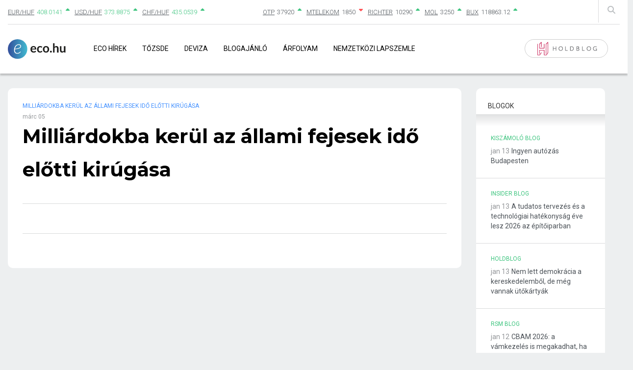

--- FILE ---
content_type: text/html; charset=UTF-8
request_url: https://eco.hu/2014/03/05/milliardokba-kerul-az-allami-fejesek-ido-elotti-kirugasa/
body_size: 13063
content:
<!doctype html>
<html lang="hu" >
<head>
	<meta charset="UTF-8" />
	<meta name="viewport" content="width=device-width, initial-scale=1" />
    <link href="/wp-content/themes/eco/assets/css/bootstrap-grid.min.css" rel="stylesheet" type="text/css" />
    <link href="/wp-content/themes/eco/assets/css/all.min.css" rel="stylesheet" type="text/css" />
    <link rel="shortcut icon" type="image/x-icon" href="/wp-content/themes/eco/assets/images/favicon.ico" />
    <script src="/wp-content/themes/eco/assets/js/jquery.js"></script>
    <script src="/wp-content/themes/eco/assets/js/bootstrap.min.js"></script>

    <meta property="og:site_name" content="Eco">
    <meta property="og:title" content="Eco.hu | Milliárdokba kerül az állami fejesek idő előtti kirúgása">
    <meta property="og:description" content="Járai Zsigmond, Simor András jegybankelnökök, Alföldi Róbert, a Nemzeti Színház igazgatója, ismert közszereplők. Mindhármójukat egy közelgő kormányváltás előtt nevezték ki állami posztokra, mandátumuk nagyobb része a következő kormányok elleni küzdelem jegyében telt el. Bár legszívesebben azonnal kirúgták volna őket, az új kormányok - ha fogak vicsorgatása közben is - megtűrték őket.
De mi van, ha a pártok, új kormányok nem bírják a feszültséget, s elszakad náluk a cérna, s törik-szakad, eltávolítanak határozott időre kinevezett állami vezetőket. Egy friss elvi bírósági döntés érzékelteti, hogy ez a hisztéria mennyibe kerül az adófizetőknek.
 
[...] Bővebben!">
    <meta property="og:image" content="https://eco.hu/wp-content/themes/eco/images/eco-hu-logo-200_200.png">
    <meta property="og:url" content="https://eco.hu/2014/03/05/milliardokba-kerul-az-allami-fejesek-ido-elotti-kirugasa/">
	<!-- Google tag (gtag.js) -->
<script async src="https://www.googletagmanager.com/gtag/js?id=G-W71X9GFXVG"></script>
<script>
  window.dataLayer = window.dataLayer || [];
  function gtag(){dataLayer.push(arguments);}
  gtag('js', new Date());

  gtag('config', 'G-W71X9GFXVG');
</script>

	<script type="text/javascript" data-cookieconsent="ignore">
	window.dataLayer = window.dataLayer || [];

	function gtag() {
		dataLayer.push(arguments);
	}

	gtag("consent", "default", {
		ad_personalization: "denied",
		ad_storage: "denied",
		ad_user_data: "denied",
		analytics_storage: "denied",
		functionality_storage: "denied",
		personalization_storage: "denied",
		security_storage: "granted",
		wait_for_update: 500,
	});
	gtag("set", "ads_data_redaction", true);
	</script>
<script type="text/javascript"
		id="Cookiebot"
		src="https://consent.cookiebot.com/uc.js"
		data-implementation="wp"
		data-cbid="48368204-604f-451c-8323-5eaa60db0b33"
						data-culture="HU"
				data-blockingmode="auto"
	></script>
<title>Milliárdokba kerül az állami fejesek idő előtti kirúgása &#8211; Eco</title>
<meta name='robots' content='max-image-preview:large' />
	<style>img:is([sizes="auto" i], [sizes^="auto," i]) { contain-intrinsic-size: 3000px 1500px }</style>
	<link rel='dns-prefetch' href='//cdn.jsdelivr.net' />
<link rel='dns-prefetch' href='//fonts.googleapis.com' />
<link rel='dns-prefetch' href='//cdnjs.cloudflare.com' />
<link rel='dns-prefetch' href='//www.googletagmanager.com' />
<link rel='dns-prefetch' href='//pagead2.googlesyndication.com' />
<link rel="alternate" type="application/rss+xml" title="Eco &raquo; hírcsatorna" href="https://eco.hu/feed/" />
		<!-- This site uses the Google Analytics by MonsterInsights plugin v9.6.0 - Using Analytics tracking - https://www.monsterinsights.com/ -->
		<!-- Note: MonsterInsights is not currently configured on this site. The site owner needs to authenticate with Google Analytics in the MonsterInsights settings panel. -->
					<!-- No tracking code set -->
				<!-- / Google Analytics by MonsterInsights -->
		<script>
window._wpemojiSettings = {"baseUrl":"https:\/\/s.w.org\/images\/core\/emoji\/16.0.1\/72x72\/","ext":".png","svgUrl":"https:\/\/s.w.org\/images\/core\/emoji\/16.0.1\/svg\/","svgExt":".svg","source":{"concatemoji":"https:\/\/eco.hu\/wp-includes\/js\/wp-emoji-release.min.js?ver=d84ee0afbb200478b3fdaba8e9d4dfec"}};
/*! This file is auto-generated */
!function(s,n){var o,i,e;function c(e){try{var t={supportTests:e,timestamp:(new Date).valueOf()};sessionStorage.setItem(o,JSON.stringify(t))}catch(e){}}function p(e,t,n){e.clearRect(0,0,e.canvas.width,e.canvas.height),e.fillText(t,0,0);var t=new Uint32Array(e.getImageData(0,0,e.canvas.width,e.canvas.height).data),a=(e.clearRect(0,0,e.canvas.width,e.canvas.height),e.fillText(n,0,0),new Uint32Array(e.getImageData(0,0,e.canvas.width,e.canvas.height).data));return t.every(function(e,t){return e===a[t]})}function u(e,t){e.clearRect(0,0,e.canvas.width,e.canvas.height),e.fillText(t,0,0);for(var n=e.getImageData(16,16,1,1),a=0;a<n.data.length;a++)if(0!==n.data[a])return!1;return!0}function f(e,t,n,a){switch(t){case"flag":return n(e,"\ud83c\udff3\ufe0f\u200d\u26a7\ufe0f","\ud83c\udff3\ufe0f\u200b\u26a7\ufe0f")?!1:!n(e,"\ud83c\udde8\ud83c\uddf6","\ud83c\udde8\u200b\ud83c\uddf6")&&!n(e,"\ud83c\udff4\udb40\udc67\udb40\udc62\udb40\udc65\udb40\udc6e\udb40\udc67\udb40\udc7f","\ud83c\udff4\u200b\udb40\udc67\u200b\udb40\udc62\u200b\udb40\udc65\u200b\udb40\udc6e\u200b\udb40\udc67\u200b\udb40\udc7f");case"emoji":return!a(e,"\ud83e\udedf")}return!1}function g(e,t,n,a){var r="undefined"!=typeof WorkerGlobalScope&&self instanceof WorkerGlobalScope?new OffscreenCanvas(300,150):s.createElement("canvas"),o=r.getContext("2d",{willReadFrequently:!0}),i=(o.textBaseline="top",o.font="600 32px Arial",{});return e.forEach(function(e){i[e]=t(o,e,n,a)}),i}function t(e){var t=s.createElement("script");t.src=e,t.defer=!0,s.head.appendChild(t)}"undefined"!=typeof Promise&&(o="wpEmojiSettingsSupports",i=["flag","emoji"],n.supports={everything:!0,everythingExceptFlag:!0},e=new Promise(function(e){s.addEventListener("DOMContentLoaded",e,{once:!0})}),new Promise(function(t){var n=function(){try{var e=JSON.parse(sessionStorage.getItem(o));if("object"==typeof e&&"number"==typeof e.timestamp&&(new Date).valueOf()<e.timestamp+604800&&"object"==typeof e.supportTests)return e.supportTests}catch(e){}return null}();if(!n){if("undefined"!=typeof Worker&&"undefined"!=typeof OffscreenCanvas&&"undefined"!=typeof URL&&URL.createObjectURL&&"undefined"!=typeof Blob)try{var e="postMessage("+g.toString()+"("+[JSON.stringify(i),f.toString(),p.toString(),u.toString()].join(",")+"));",a=new Blob([e],{type:"text/javascript"}),r=new Worker(URL.createObjectURL(a),{name:"wpTestEmojiSupports"});return void(r.onmessage=function(e){c(n=e.data),r.terminate(),t(n)})}catch(e){}c(n=g(i,f,p,u))}t(n)}).then(function(e){for(var t in e)n.supports[t]=e[t],n.supports.everything=n.supports.everything&&n.supports[t],"flag"!==t&&(n.supports.everythingExceptFlag=n.supports.everythingExceptFlag&&n.supports[t]);n.supports.everythingExceptFlag=n.supports.everythingExceptFlag&&!n.supports.flag,n.DOMReady=!1,n.readyCallback=function(){n.DOMReady=!0}}).then(function(){return e}).then(function(){var e;n.supports.everything||(n.readyCallback(),(e=n.source||{}).concatemoji?t(e.concatemoji):e.wpemoji&&e.twemoji&&(t(e.twemoji),t(e.wpemoji)))}))}((window,document),window._wpemojiSettings);
</script>
<style id='wp-emoji-styles-inline-css'>

	img.wp-smiley, img.emoji {
		display: inline !important;
		border: none !important;
		box-shadow: none !important;
		height: 1em !important;
		width: 1em !important;
		margin: 0 0.07em !important;
		vertical-align: -0.1em !important;
		background: none !important;
		padding: 0 !important;
	}
</style>
<link rel='stylesheet' id='wp-block-library-css' href='https://eco.hu/wp-includes/css/dist/block-library/style.min.css?ver=d84ee0afbb200478b3fdaba8e9d4dfec' media='all' />
<style id='wp-block-library-theme-inline-css'>
.wp-block-audio :where(figcaption){color:#555;font-size:13px;text-align:center}.is-dark-theme .wp-block-audio :where(figcaption){color:#ffffffa6}.wp-block-audio{margin:0 0 1em}.wp-block-code{border:1px solid #ccc;border-radius:4px;font-family:Menlo,Consolas,monaco,monospace;padding:.8em 1em}.wp-block-embed :where(figcaption){color:#555;font-size:13px;text-align:center}.is-dark-theme .wp-block-embed :where(figcaption){color:#ffffffa6}.wp-block-embed{margin:0 0 1em}.blocks-gallery-caption{color:#555;font-size:13px;text-align:center}.is-dark-theme .blocks-gallery-caption{color:#ffffffa6}:root :where(.wp-block-image figcaption){color:#555;font-size:13px;text-align:center}.is-dark-theme :root :where(.wp-block-image figcaption){color:#ffffffa6}.wp-block-image{margin:0 0 1em}.wp-block-pullquote{border-bottom:4px solid;border-top:4px solid;color:currentColor;margin-bottom:1.75em}.wp-block-pullquote cite,.wp-block-pullquote footer,.wp-block-pullquote__citation{color:currentColor;font-size:.8125em;font-style:normal;text-transform:uppercase}.wp-block-quote{border-left:.25em solid;margin:0 0 1.75em;padding-left:1em}.wp-block-quote cite,.wp-block-quote footer{color:currentColor;font-size:.8125em;font-style:normal;position:relative}.wp-block-quote:where(.has-text-align-right){border-left:none;border-right:.25em solid;padding-left:0;padding-right:1em}.wp-block-quote:where(.has-text-align-center){border:none;padding-left:0}.wp-block-quote.is-large,.wp-block-quote.is-style-large,.wp-block-quote:where(.is-style-plain){border:none}.wp-block-search .wp-block-search__label{font-weight:700}.wp-block-search__button{border:1px solid #ccc;padding:.375em .625em}:where(.wp-block-group.has-background){padding:1.25em 2.375em}.wp-block-separator.has-css-opacity{opacity:.4}.wp-block-separator{border:none;border-bottom:2px solid;margin-left:auto;margin-right:auto}.wp-block-separator.has-alpha-channel-opacity{opacity:1}.wp-block-separator:not(.is-style-wide):not(.is-style-dots){width:100px}.wp-block-separator.has-background:not(.is-style-dots){border-bottom:none;height:1px}.wp-block-separator.has-background:not(.is-style-wide):not(.is-style-dots){height:2px}.wp-block-table{margin:0 0 1em}.wp-block-table td,.wp-block-table th{word-break:normal}.wp-block-table :where(figcaption){color:#555;font-size:13px;text-align:center}.is-dark-theme .wp-block-table :where(figcaption){color:#ffffffa6}.wp-block-video :where(figcaption){color:#555;font-size:13px;text-align:center}.is-dark-theme .wp-block-video :where(figcaption){color:#ffffffa6}.wp-block-video{margin:0 0 1em}:root :where(.wp-block-template-part.has-background){margin-bottom:0;margin-top:0;padding:1.25em 2.375em}
</style>
<style id='classic-theme-styles-inline-css'>
/*! This file is auto-generated */
.wp-block-button__link{color:#fff;background-color:#32373c;border-radius:9999px;box-shadow:none;text-decoration:none;padding:calc(.667em + 2px) calc(1.333em + 2px);font-size:1.125em}.wp-block-file__button{background:#32373c;color:#fff;text-decoration:none}
</style>
<style id='global-styles-inline-css'>
:root{--wp--preset--aspect-ratio--square: 1;--wp--preset--aspect-ratio--4-3: 4/3;--wp--preset--aspect-ratio--3-4: 3/4;--wp--preset--aspect-ratio--3-2: 3/2;--wp--preset--aspect-ratio--2-3: 2/3;--wp--preset--aspect-ratio--16-9: 16/9;--wp--preset--aspect-ratio--9-16: 9/16;--wp--preset--color--black: #000000;--wp--preset--color--cyan-bluish-gray: #abb8c3;--wp--preset--color--white: #FFFFFF;--wp--preset--color--pale-pink: #f78da7;--wp--preset--color--vivid-red: #cf2e2e;--wp--preset--color--luminous-vivid-orange: #ff6900;--wp--preset--color--luminous-vivid-amber: #fcb900;--wp--preset--color--light-green-cyan: #7bdcb5;--wp--preset--color--vivid-green-cyan: #00d084;--wp--preset--color--pale-cyan-blue: #8ed1fc;--wp--preset--color--vivid-cyan-blue: #0693e3;--wp--preset--color--vivid-purple: #9b51e0;--wp--preset--color--dark-gray: #28303D;--wp--preset--color--gray: #39414D;--wp--preset--color--green: #D1E4DD;--wp--preset--color--blue: #D1DFE4;--wp--preset--color--purple: #D1D1E4;--wp--preset--color--red: #E4D1D1;--wp--preset--color--orange: #E4DAD1;--wp--preset--color--yellow: #EEEADD;--wp--preset--gradient--vivid-cyan-blue-to-vivid-purple: linear-gradient(135deg,rgba(6,147,227,1) 0%,rgb(155,81,224) 100%);--wp--preset--gradient--light-green-cyan-to-vivid-green-cyan: linear-gradient(135deg,rgb(122,220,180) 0%,rgb(0,208,130) 100%);--wp--preset--gradient--luminous-vivid-amber-to-luminous-vivid-orange: linear-gradient(135deg,rgba(252,185,0,1) 0%,rgba(255,105,0,1) 100%);--wp--preset--gradient--luminous-vivid-orange-to-vivid-red: linear-gradient(135deg,rgba(255,105,0,1) 0%,rgb(207,46,46) 100%);--wp--preset--gradient--very-light-gray-to-cyan-bluish-gray: linear-gradient(135deg,rgb(238,238,238) 0%,rgb(169,184,195) 100%);--wp--preset--gradient--cool-to-warm-spectrum: linear-gradient(135deg,rgb(74,234,220) 0%,rgb(151,120,209) 20%,rgb(207,42,186) 40%,rgb(238,44,130) 60%,rgb(251,105,98) 80%,rgb(254,248,76) 100%);--wp--preset--gradient--blush-light-purple: linear-gradient(135deg,rgb(255,206,236) 0%,rgb(152,150,240) 100%);--wp--preset--gradient--blush-bordeaux: linear-gradient(135deg,rgb(254,205,165) 0%,rgb(254,45,45) 50%,rgb(107,0,62) 100%);--wp--preset--gradient--luminous-dusk: linear-gradient(135deg,rgb(255,203,112) 0%,rgb(199,81,192) 50%,rgb(65,88,208) 100%);--wp--preset--gradient--pale-ocean: linear-gradient(135deg,rgb(255,245,203) 0%,rgb(182,227,212) 50%,rgb(51,167,181) 100%);--wp--preset--gradient--electric-grass: linear-gradient(135deg,rgb(202,248,128) 0%,rgb(113,206,126) 100%);--wp--preset--gradient--midnight: linear-gradient(135deg,rgb(2,3,129) 0%,rgb(40,116,252) 100%);--wp--preset--gradient--purple-to-yellow: linear-gradient(160deg, #D1D1E4 0%, #EEEADD 100%);--wp--preset--gradient--yellow-to-purple: linear-gradient(160deg, #EEEADD 0%, #D1D1E4 100%);--wp--preset--gradient--green-to-yellow: linear-gradient(160deg, #D1E4DD 0%, #EEEADD 100%);--wp--preset--gradient--yellow-to-green: linear-gradient(160deg, #EEEADD 0%, #D1E4DD 100%);--wp--preset--gradient--red-to-yellow: linear-gradient(160deg, #E4D1D1 0%, #EEEADD 100%);--wp--preset--gradient--yellow-to-red: linear-gradient(160deg, #EEEADD 0%, #E4D1D1 100%);--wp--preset--gradient--purple-to-red: linear-gradient(160deg, #D1D1E4 0%, #E4D1D1 100%);--wp--preset--gradient--red-to-purple: linear-gradient(160deg, #E4D1D1 0%, #D1D1E4 100%);--wp--preset--font-size--small: 18px;--wp--preset--font-size--medium: 20px;--wp--preset--font-size--large: 24px;--wp--preset--font-size--x-large: 42px;--wp--preset--font-size--extra-small: 16px;--wp--preset--font-size--normal: 20px;--wp--preset--font-size--extra-large: 40px;--wp--preset--font-size--huge: 96px;--wp--preset--font-size--gigantic: 144px;--wp--preset--spacing--20: 0.44rem;--wp--preset--spacing--30: 0.67rem;--wp--preset--spacing--40: 1rem;--wp--preset--spacing--50: 1.5rem;--wp--preset--spacing--60: 2.25rem;--wp--preset--spacing--70: 3.38rem;--wp--preset--spacing--80: 5.06rem;--wp--preset--shadow--natural: 6px 6px 9px rgba(0, 0, 0, 0.2);--wp--preset--shadow--deep: 12px 12px 50px rgba(0, 0, 0, 0.4);--wp--preset--shadow--sharp: 6px 6px 0px rgba(0, 0, 0, 0.2);--wp--preset--shadow--outlined: 6px 6px 0px -3px rgba(255, 255, 255, 1), 6px 6px rgba(0, 0, 0, 1);--wp--preset--shadow--crisp: 6px 6px 0px rgba(0, 0, 0, 1);}:where(.is-layout-flex){gap: 0.5em;}:where(.is-layout-grid){gap: 0.5em;}body .is-layout-flex{display: flex;}.is-layout-flex{flex-wrap: wrap;align-items: center;}.is-layout-flex > :is(*, div){margin: 0;}body .is-layout-grid{display: grid;}.is-layout-grid > :is(*, div){margin: 0;}:where(.wp-block-columns.is-layout-flex){gap: 2em;}:where(.wp-block-columns.is-layout-grid){gap: 2em;}:where(.wp-block-post-template.is-layout-flex){gap: 1.25em;}:where(.wp-block-post-template.is-layout-grid){gap: 1.25em;}.has-black-color{color: var(--wp--preset--color--black) !important;}.has-cyan-bluish-gray-color{color: var(--wp--preset--color--cyan-bluish-gray) !important;}.has-white-color{color: var(--wp--preset--color--white) !important;}.has-pale-pink-color{color: var(--wp--preset--color--pale-pink) !important;}.has-vivid-red-color{color: var(--wp--preset--color--vivid-red) !important;}.has-luminous-vivid-orange-color{color: var(--wp--preset--color--luminous-vivid-orange) !important;}.has-luminous-vivid-amber-color{color: var(--wp--preset--color--luminous-vivid-amber) !important;}.has-light-green-cyan-color{color: var(--wp--preset--color--light-green-cyan) !important;}.has-vivid-green-cyan-color{color: var(--wp--preset--color--vivid-green-cyan) !important;}.has-pale-cyan-blue-color{color: var(--wp--preset--color--pale-cyan-blue) !important;}.has-vivid-cyan-blue-color{color: var(--wp--preset--color--vivid-cyan-blue) !important;}.has-vivid-purple-color{color: var(--wp--preset--color--vivid-purple) !important;}.has-black-background-color{background-color: var(--wp--preset--color--black) !important;}.has-cyan-bluish-gray-background-color{background-color: var(--wp--preset--color--cyan-bluish-gray) !important;}.has-white-background-color{background-color: var(--wp--preset--color--white) !important;}.has-pale-pink-background-color{background-color: var(--wp--preset--color--pale-pink) !important;}.has-vivid-red-background-color{background-color: var(--wp--preset--color--vivid-red) !important;}.has-luminous-vivid-orange-background-color{background-color: var(--wp--preset--color--luminous-vivid-orange) !important;}.has-luminous-vivid-amber-background-color{background-color: var(--wp--preset--color--luminous-vivid-amber) !important;}.has-light-green-cyan-background-color{background-color: var(--wp--preset--color--light-green-cyan) !important;}.has-vivid-green-cyan-background-color{background-color: var(--wp--preset--color--vivid-green-cyan) !important;}.has-pale-cyan-blue-background-color{background-color: var(--wp--preset--color--pale-cyan-blue) !important;}.has-vivid-cyan-blue-background-color{background-color: var(--wp--preset--color--vivid-cyan-blue) !important;}.has-vivid-purple-background-color{background-color: var(--wp--preset--color--vivid-purple) !important;}.has-black-border-color{border-color: var(--wp--preset--color--black) !important;}.has-cyan-bluish-gray-border-color{border-color: var(--wp--preset--color--cyan-bluish-gray) !important;}.has-white-border-color{border-color: var(--wp--preset--color--white) !important;}.has-pale-pink-border-color{border-color: var(--wp--preset--color--pale-pink) !important;}.has-vivid-red-border-color{border-color: var(--wp--preset--color--vivid-red) !important;}.has-luminous-vivid-orange-border-color{border-color: var(--wp--preset--color--luminous-vivid-orange) !important;}.has-luminous-vivid-amber-border-color{border-color: var(--wp--preset--color--luminous-vivid-amber) !important;}.has-light-green-cyan-border-color{border-color: var(--wp--preset--color--light-green-cyan) !important;}.has-vivid-green-cyan-border-color{border-color: var(--wp--preset--color--vivid-green-cyan) !important;}.has-pale-cyan-blue-border-color{border-color: var(--wp--preset--color--pale-cyan-blue) !important;}.has-vivid-cyan-blue-border-color{border-color: var(--wp--preset--color--vivid-cyan-blue) !important;}.has-vivid-purple-border-color{border-color: var(--wp--preset--color--vivid-purple) !important;}.has-vivid-cyan-blue-to-vivid-purple-gradient-background{background: var(--wp--preset--gradient--vivid-cyan-blue-to-vivid-purple) !important;}.has-light-green-cyan-to-vivid-green-cyan-gradient-background{background: var(--wp--preset--gradient--light-green-cyan-to-vivid-green-cyan) !important;}.has-luminous-vivid-amber-to-luminous-vivid-orange-gradient-background{background: var(--wp--preset--gradient--luminous-vivid-amber-to-luminous-vivid-orange) !important;}.has-luminous-vivid-orange-to-vivid-red-gradient-background{background: var(--wp--preset--gradient--luminous-vivid-orange-to-vivid-red) !important;}.has-very-light-gray-to-cyan-bluish-gray-gradient-background{background: var(--wp--preset--gradient--very-light-gray-to-cyan-bluish-gray) !important;}.has-cool-to-warm-spectrum-gradient-background{background: var(--wp--preset--gradient--cool-to-warm-spectrum) !important;}.has-blush-light-purple-gradient-background{background: var(--wp--preset--gradient--blush-light-purple) !important;}.has-blush-bordeaux-gradient-background{background: var(--wp--preset--gradient--blush-bordeaux) !important;}.has-luminous-dusk-gradient-background{background: var(--wp--preset--gradient--luminous-dusk) !important;}.has-pale-ocean-gradient-background{background: var(--wp--preset--gradient--pale-ocean) !important;}.has-electric-grass-gradient-background{background: var(--wp--preset--gradient--electric-grass) !important;}.has-midnight-gradient-background{background: var(--wp--preset--gradient--midnight) !important;}.has-small-font-size{font-size: var(--wp--preset--font-size--small) !important;}.has-medium-font-size{font-size: var(--wp--preset--font-size--medium) !important;}.has-large-font-size{font-size: var(--wp--preset--font-size--large) !important;}.has-x-large-font-size{font-size: var(--wp--preset--font-size--x-large) !important;}
:where(.wp-block-post-template.is-layout-flex){gap: 1.25em;}:where(.wp-block-post-template.is-layout-grid){gap: 1.25em;}
:where(.wp-block-columns.is-layout-flex){gap: 2em;}:where(.wp-block-columns.is-layout-grid){gap: 2em;}
:root :where(.wp-block-pullquote){font-size: 1.5em;line-height: 1.6;}
</style>
<link rel='stylesheet' id='custom-google-fonts-css' href='//fonts.googleapis.com/css2?family=Work+Sans%3Aital%2Cwght%400%2C100%3B0%2C200%3B0%2C300%3B0%2C400%3B0%2C500%3B0%2C600%3B0%2C700%3B0%2C800%3B1%2C100%3B1%2C200%3B1%2C300%3B1%2C400%3B1%2C500%3B1%2C600%3B1%2C700&#038;display=swap&#038;ver=d84ee0afbb200478b3fdaba8e9d4dfec' media='all' />
<link rel='stylesheet' id='font-awesome-css' href='//cdnjs.cloudflare.com/ajax/libs/font-awesome/6.4.0/css/all.min.css?ver=d84ee0afbb200478b3fdaba8e9d4dfec' media='all' />
<link rel='stylesheet' id='bootstrap-css' href='//cdn.jsdelivr.net/npm/bootstrap@5.2.3/dist/css/bootstrap.min.css?ver=d84ee0afbb200478b3fdaba8e9d4dfec' media='all' />
<link rel='stylesheet' id='university_main_styles-css' href='https://eco.hu/wp-content/themes/eco/build/style-index.css?ver=d84ee0afbb200478b3fdaba8e9d4dfec' media='all' />
<link rel='stylesheet' id='university_extra_styles-css' href='https://eco.hu/wp-content/themes/eco/build/index.css?ver=d84ee0afbb200478b3fdaba8e9d4dfec' media='all' />
<link rel='stylesheet' id='twenty-twenty-one-style-css' href='https://eco.hu/wp-content/themes/eco/style.css?ver=d84ee0afbb200478b3fdaba8e9d4dfec' media='all' />
<link rel='stylesheet' id='twenty-twenty-one-print-style-css' href='https://eco.hu/wp-content/themes/eco/assets/css/print.css?ver=d84ee0afbb200478b3fdaba8e9d4dfec' media='print' />
<script src="https://eco.hu/wp-includes/js/jquery/jquery.min.js?ver=3.7.1" id="jquery-core-js"></script>
<script src="https://eco.hu/wp-includes/js/jquery/jquery-migrate.min.js?ver=3.4.1" id="jquery-migrate-js"></script>
<link rel="https://api.w.org/" href="https://eco.hu/wp-json/" /><link rel="alternate" title="JSON" type="application/json" href="https://eco.hu/wp-json/wp/v2/posts/104575" /><link rel="EditURI" type="application/rsd+xml" title="RSD" href="https://eco.hu/xmlrpc.php?rsd" />

<link rel="canonical" href="https://eco.hu/2014/03/05/milliardokba-kerul-az-allami-fejesek-ido-elotti-kirugasa/" />
<link rel='shortlink' href='https://eco.hu/?p=104575' />
<link rel="alternate" title="oEmbed (JSON)" type="application/json+oembed" href="https://eco.hu/wp-json/oembed/1.0/embed?url=https%3A%2F%2Feco.hu%2F2014%2F03%2F05%2Fmilliardokba-kerul-az-allami-fejesek-ido-elotti-kirugasa%2F" />
<link rel="alternate" title="oEmbed (XML)" type="text/xml+oembed" href="https://eco.hu/wp-json/oembed/1.0/embed?url=https%3A%2F%2Feco.hu%2F2014%2F03%2F05%2Fmilliardokba-kerul-az-allami-fejesek-ido-elotti-kirugasa%2F&#038;format=xml" />
<meta name="generator" content="Site Kit by Google 1.155.0" />
<!-- Google AdSense meta tags added by Site Kit -->
<meta name="google-adsense-platform-account" content="ca-host-pub-2644536267352236">
<meta name="google-adsense-platform-domain" content="sitekit.withgoogle.com">
<!-- End Google AdSense meta tags added by Site Kit -->

<!-- Google AdSense snippet added by Site Kit -->
<script async src="https://pagead2.googlesyndication.com/pagead/js/adsbygoogle.js?client=ca-pub-9332249030018323&amp;host=ca-host-pub-2644536267352236" crossorigin="anonymous"></script>

<!-- End Google AdSense snippet added by Site Kit -->
<link rel="icon" href="https://eco.hu/wp-content/uploads/2021/03/cropped-eco_favico-32x32.png" sizes="32x32" />
<link rel="icon" href="https://eco.hu/wp-content/uploads/2021/03/cropped-eco_favico-192x192.png" sizes="192x192" />
<link rel="apple-touch-icon" href="https://eco.hu/wp-content/uploads/2021/03/cropped-eco_favico-180x180.png" />
<meta name="msapplication-TileImage" content="https://eco.hu/wp-content/uploads/2021/03/cropped-eco_favico-270x270.png" />
		<style id="wp-custom-css">
			.eco-hirlevel {display:none;}		</style>
		</head>

<body class="wp-singular post-template-default single single-post postid-104575 single-format-standard wp-embed-responsive wp-theme-eco is-light-theme no-js singular has-main-navigation">
<!-- (C)2000-2021 Gemius SA - gemiusPrism  / Wezel zbiorczy eco.local1/Strona glowna serwisu -->
<script type="text/javascript">
<!--//--><![CDATA[//><!--
var pp_gemius_identifier = 'bDrlRpSe0VsWhiNdG7ACKqPMXfXG50dowpGtjqSOBbj.t7';
// lines below shouldn't be edited
function gemius_pending(i) { window[i] = window[i] || function() {var x = window[i+'_pdata'] = window[i+'_pdata'] || []; x[x.length]=arguments;};};gemius_pending('gemius_hit'); gemius_pending('gemius_event'); gemius_pending('pp_gemius_hit'); gemius_pending('pp_gemius_event');(function(d,t) {try {var gt=d.createElement(t),s=d.getElementsByTagName(t)[0],l='http'+((location.protocol=='https:')?'s':''); gt.setAttribute('async','async');gt.setAttribute('defer','defer'); gt.src=l+'://gahu.hit.gemius.pl/xgemius.js'; s.parentNode.insertBefore(gt,s);} catch (e) {}})(document,'script');
//--><!]]>
</script><div id="page" class="site">
	
<header id="masthead" class="site-header has-title-and-tagline has-menu" role="banner">
    <div class="container">
        <div class="row">
            <div class="col-12">
                
<div class="site-header-exchanges">
    <div class="row">
        <div class="site-header__search-input">
            <form method="GET" action="kereses">
                <input type="text" name="st" placeholder="Keresés"  />
            </form>
            <div class="site-header__search-input--remove" onclick="toggleSearchInput()"><i class="fa fa-times"></i></div>
        </div>
        <div class="col-12 col-md-5 site-header__exchanges">
            <ul>
                                <li class="positive">
                    <div><a href="/deviza-arfolyam/reszletek/?c=EUR/HUF">EUR/HUF</a></div>
                    <span class="exchange">408.0141</span>
                    <i class="fas fa-caret-up"></i>
                </li>
                                <li class="positive">
                    <div><a href="/deviza-arfolyam/reszletek/?c=USD/HUF">USD/HUF</a></div>
                    <span class="exchange">373.8875</span>
                    <i class="fas fa-caret-up"></i>
                </li>
                                <li class="positive">
                    <div><a href="/deviza-arfolyam/reszletek/?c=CHF/HUF">CHF/HUF</a></div>
                    <span class="exchange">435.0539</span>
                    <i class="fas fa-caret-up"></i>
                </li>
                            </ul>
        </div>
        <div class="col-6 site-header__exchanges">
            <ul>
                                    <li class="positive">
                        <div><a href="/tozsde/reszletek/?c=OTP">OTP</a></div>
                        <span>37920</span>
                        <i class="fas fa-caret-up"></i>
                    </li>
                                    <li class="negative">
                        <div><a href="/tozsde/reszletek/?c=MTELEKOM">MTELEKOM</a></div>
                        <span>1850</span>
                        <i class="fas fa-caret-down"></i>
                    </li>
                                    <li class="positive">
                        <div><a href="/tozsde/reszletek/?c=RICHTER">RICHTER</a></div>
                        <span>10290</span>
                        <i class="fas fa-caret-up"></i>
                    </li>
                                    <li class="positive">
                        <div><a href="/tozsde/reszletek/?c=MOL">MOL</a></div>
                        <span>3250</span>
                        <i class="fas fa-caret-up"></i>
                    </li>
                                    <li class="positive">
                        <div><a href="/tozsde/reszletek/?c=BUX">BUX</a></div>
                        <span>118863.12</span>
                        <i class="fas fa-caret-up"></i>
                    </li>
                            </ul>
        </div>
        <div class="col-1 site-header__search">
            <i class="fas fa-search" onclick="toggleSearchInput()"></i>
        </div>
    </div>
</div>

<script>
    function toggleSearchInput() {
        $(".site-header__search-input").toggleClass('site-header__search-input--active');
    }
</script>                
<div class="site-navigation">
    <div class="row">
        <div class="col-10 col-md-11 d-flex aligncenter">
            <a href="/" class="site-logo"></a>
            <div class="site-navigation-menu">
                <div class="site-navigation-close" onclick="toggleNavigation()"><i class="fas fa-times"></i></div>
                <div class="primary-menu-container"><ul id="primary-menu-list" class="menu-wrapper"><li id="menu-item-4210" class="menu-item menu-item-type-post_type menu-item-object-page menu-item-4210"><a href="https://eco.hu/friss-gazdasagi-hirek/">Eco Hírek</a></li>
<li id="menu-item-600" class="menu-item menu-item-type-post_type menu-item-object-page menu-item-600"><a href="https://eco.hu/tozsde/">Tőzsde</a></li>
<li id="menu-item-593" class="menu-item menu-item-type-post_type menu-item-object-page menu-item-593"><a href="https://eco.hu/deviza-arfolyam/">Deviza</a></li>
<li id="menu-item-37430" class="user-nav menu-item menu-item-type-post_type menu-item-object-page menu-item-37430"><a href="https://eco.hu/gazdasagi-blog/">Blogajánló</a></li>
<li id="menu-item-1292751" class="menu-item menu-item-type-post_type menu-item-object-page menu-item-1292751"><a href="https://eco.hu/arfolyamfigyelo/">Árfolyam</a></li>
<li id="menu-item-1317792" class="menu-item menu-item-type-post_type menu-item-object-page menu-item-1317792"><a href="https://eco.hu/nemzetkozi-lapszemle/">Nemzetközi lapszemle</a></li>
</ul></div>                <div class="site-navigation-search">
                    <form method="get" action="kereses">
                        <input type="text" name="st" placeholder="Keresés">
                    </form>
                </div>
                <div class="site-navigation-alapblog site-navigation-alapblog--mobile">
                    <a href="https://alapblog.hu" target="_blank">
                        <img src="https://eco.hu/wp-content/uploads/2021/10/holdblog_gomb-05.png" />
                    </a>
                </div>
            </div>
        </div>
        <div class="col-2 col-md-1">
            <div class="site-navigation-alapblog">
                <a href="https://alapblog.hu" target="_blank">
                    <img src="https://eco.hu/wp-content/uploads/2021/10/holdblog_gomb-05.png" />
                </a>
            </div>
            <button type="button" class="button button-navigation" onclick="toggleNavigation()"><i class="fas fa-bars"></i></button>
        </div>
    </div>
</div>

<script>
    function toggleNavigation() {
        const element = $(".site-navigation-menu");
        if(element.hasClass('site-navigation-menu--open')) {
            element.removeClass("site-navigation-menu--open");
        } else {
            element.addClass("site-navigation-menu--open");
        }

    }
</script>            </div>
        </div>
    </div>
</header><!-- #masthead -->

	<div id="content" class="site-content">
		<div id="primary" class="content-area">
			<main id="main" class="site-main" role="main">

<div class="eco-fooldal__main eco-hirek__main">
    <div class="container">
        <div class="row">
            <div class="col-12">
                <div class="site">
                    <div class="site-mainside">
                        
<div class="site-content">
    <div class="site-content__article">
        <article id="post-104575">

            <header class="entry-header alignwide">
                
                <div class="entry-header__hirforras">Milliárdokba kerül az állami fejesek idő előtti kirúgása</div>
                <div class="entry-header__date">márc 05</div>

                <h1 class="entry-title">Milliárdokba kerül az állami fejesek idő előtti kirúgása</h1>
            </header>

            <div class="entry-excerpt">
    </div>


            <div class="entry-content">
                            </div>
            <div class="entry-social">
                <!-- Your share button code -->
                <div class="fb-share-button" data-href="https://eco.hu/2014/03/05/milliardokba-kerul-az-allami-fejesek-ido-elotti-kirugasa/" data-size="large"
                    data-layout="button_count">
                </div>
            </div>

        </article>
    </div>
</div>                    </div>
                    <div class="site-rightside site-aside">
                        <div class="widget-blogajanlo">
    <div class="widget-blogajanlo__header">Blogok</div>
    <div class="widget-blogajanlo__content">
                <div class="widget-blogajanlo-block">
            <div class="blogajanlo__header">Kiszámoló blog</div>
            <div class="blogajanlo__content">
                <div class="blogajanlo__content--time">jan 13</div>
                <span>
                    <a href="https://eco.hu/2026/01/13/ingyen-autozas-budapesten/"
                        target="_blank">Ingyen autózás Budapesten</a>
                </span>
            </div>
        </div>
                <div class="widget-blogajanlo-block">
            <div class="blogajanlo__header">Insider blog</div>
            <div class="blogajanlo__content">
                <div class="blogajanlo__content--time">jan 13</div>
                <span>
                    <a href="https://eco.hu/2026/01/13/a-tudatos-tervezes-es-a-technologiai-hatekonysag-eve-lesz-2026-az-epitoiparban/"
                        target="_blank">A tudatos tervezés és a technológiai hatékonyság éve lesz 2026 az építőiparban</a>
                </span>
            </div>
        </div>
                <div class="widget-blogajanlo-block">
            <div class="blogajanlo__header">HoldBlog</div>
            <div class="blogajanlo__content">
                <div class="blogajanlo__content--time">jan 13</div>
                <span>
                    <a href="https://eco.hu/2026/01/13/nem-lett-demokracia-a-kereskedelembol-de-meg-vannak-utokartyak/"
                        target="_blank">Nem lett demokrácia a kereskedelemből, de még vannak ütőkártyák</a>
                </span>
            </div>
        </div>
                <div class="widget-blogajanlo-block">
            <div class="blogajanlo__header">RSM Blog</div>
            <div class="blogajanlo__content">
                <div class="blogajanlo__content--time">jan 12</div>
                <span>
                    <a href="https://eco.hu/2026/01/12/cbam-2026-a-vamkezeles-is-megakadhat-ha-nincs-rendben-a-cbam-statusz/"
                        target="_blank">CBAM 2026: a vámkezelés is megakadhat, ha nincs rendben a CBAM-státusz</a>
                </span>
            </div>
        </div>
                <div class="widget-blogajanlo-block">
            <div class="blogajanlo__header">HoldBlog</div>
            <div class="blogajanlo__content">
                <div class="blogajanlo__content--time">jan 12</div>
                <span>
                    <a href="https://eco.hu/2026/01/12/zsiday-viktor-zold-alom-magyarorszagnak/"
                        target="_blank">Zsiday Viktor: Zöld álom Magyarországnak</a>
                </span>
            </div>
        </div>
            </div>
    <div class="widget-blogajanlo__footer">
        <a href="/gazdasagi-blog" class="button"><i class="fas fa-plus"></i> Mégtöbb blog bejegyzés</a>
    </div>
</div>                    </div>
                </div>
            </div>
        </div>
    </div>
    <div class="eco-hirlevel">
    <div class="container">
        <div class="row">
            <div class="col-12 col-md-6">
                <h2>Iratkozzon fel hírlevelünkre!</h2>
                <div>A legfrissebb gazdasági hírek, minden nap.</div>
            </div>
            <div class="col-12 col-md-6">
                <div class="eco-hirlevel__right">
                    <form method="post" action="/sikeres-regisztracio/">
                        <input class="eco-hirlevel-input" name="email" placeholder="Email cím" />
                        <button type="submit" name="hirlevel-egyszeru" class="button button-primary">Feliratkozás <i
                                class="fas fa-long-arrow-alt-right"></i></button>
                    </form>
                </div>
            </div>
        </div>
    </div>
</div>
</div></main><!-- #main -->
</div><!-- #primary -->
</div><!-- #content -->

<footer class="site-footer" role="contentinfo">
    <div class="container">
        <div class="row row__top">
            <div class="col-12 col-md-10">
                            </div>
            <div class="col-12 col-md-2">
                <div class="site-footer__sociallinks">Közösségi linkek</div>
            </div>
        </div>
        <div class="row  row__bottom">
            <div class="col-12 col-md-10">
                                <nav aria-label="Secondary menu" class="footer-navigation">
                    <ul class="footer-navigation-wrapper">
                        <li id="menu-item-1292775" class="menu-item menu-item-type-post_type menu-item-object-page menu-item-1292775"><a href="https://eco.hu/impresszum/"><span>Impresszum</a></li>
<li id="menu-item-1292773" class="menu-item menu-item-type-post_type menu-item-object-page menu-item-1292773"><a href="https://eco.hu/adatvedelem/"><span>Adatvédelem</a></li>
<li id="menu-item-1292772" class="menu-item menu-item-type-post_type menu-item-object-page menu-item-1292772"><a href="https://eco.hu/felhasznalasi-feltetelek/"><span>Felhasználási feltételek</a></li>
                    </ul><!-- .footer-navigation-wrapper -->
                </nav><!-- .footer-navigation -->
                            </div>
            <div class="col-12 col-md-2">
                <div class="site-footer__socialicons">
                    <a href="https://www.facebook.com/ecohu" target="_blank"><i class="fab fa-facebook-f"></i></a>
                    <a href="https://www.linkedin.com/company/eco-hu" target="_blank"><i
                            class="fab fa-linkedin-in"></i></a>
                </div>
            </div>
        </div>
        <div class="row row__footer">
            <div class="col-12 col-md-6">
                2026 &copy; ECO.HU
            </div>
            <div class="col-12 col-md-6 d-flex justify-content-end">
                <div class="site-footer__oldal-tetejere" onclick="oldalTetejere()">
                    <i class="fa fa-angle-up"></i>
                    <div>Oldal tetejére</div>
                </div>
            </div>
        </div>

    </div>
    </div>
</footer><!-- #colophon -->

</div><!-- #page -->

<script type="speculationrules">
{"prefetch":[{"source":"document","where":{"and":[{"href_matches":"\/*"},{"not":{"href_matches":["\/wp-*.php","\/wp-admin\/*","\/wp-content\/uploads\/*","\/wp-content\/*","\/wp-content\/plugins\/*","\/wp-content\/themes\/eco\/*","\/*\\?(.+)"]}},{"not":{"selector_matches":"a[rel~=\"nofollow\"]"}},{"not":{"selector_matches":".no-prefetch, .no-prefetch a"}}]},"eagerness":"conservative"}]}
</script>
<script>document.body.classList.remove("no-js");</script><script>
if (-1 !== navigator.userAgent.indexOf('MSIE') || -1 !== navigator.appVersion.indexOf('Trident/')) {
    document.body.classList.add('is-IE');
}
</script>
<script id="rocket-browser-checker-js-after">
"use strict";var _createClass=function(){function defineProperties(target,props){for(var i=0;i<props.length;i++){var descriptor=props[i];descriptor.enumerable=descriptor.enumerable||!1,descriptor.configurable=!0,"value"in descriptor&&(descriptor.writable=!0),Object.defineProperty(target,descriptor.key,descriptor)}}return function(Constructor,protoProps,staticProps){return protoProps&&defineProperties(Constructor.prototype,protoProps),staticProps&&defineProperties(Constructor,staticProps),Constructor}}();function _classCallCheck(instance,Constructor){if(!(instance instanceof Constructor))throw new TypeError("Cannot call a class as a function")}var RocketBrowserCompatibilityChecker=function(){function RocketBrowserCompatibilityChecker(options){_classCallCheck(this,RocketBrowserCompatibilityChecker),this.passiveSupported=!1,this._checkPassiveOption(this),this.options=!!this.passiveSupported&&options}return _createClass(RocketBrowserCompatibilityChecker,[{key:"_checkPassiveOption",value:function(self){try{var options={get passive(){return!(self.passiveSupported=!0)}};window.addEventListener("test",null,options),window.removeEventListener("test",null,options)}catch(err){self.passiveSupported=!1}}},{key:"initRequestIdleCallback",value:function(){!1 in window&&(window.requestIdleCallback=function(cb){var start=Date.now();return setTimeout(function(){cb({didTimeout:!1,timeRemaining:function(){return Math.max(0,50-(Date.now()-start))}})},1)}),!1 in window&&(window.cancelIdleCallback=function(id){return clearTimeout(id)})}},{key:"isDataSaverModeOn",value:function(){return"connection"in navigator&&!0===navigator.connection.saveData}},{key:"supportsLinkPrefetch",value:function(){var elem=document.createElement("link");return elem.relList&&elem.relList.supports&&elem.relList.supports("prefetch")&&window.IntersectionObserver&&"isIntersecting"in IntersectionObserverEntry.prototype}},{key:"isSlowConnection",value:function(){return"connection"in navigator&&"effectiveType"in navigator.connection&&("2g"===navigator.connection.effectiveType||"slow-2g"===navigator.connection.effectiveType)}}]),RocketBrowserCompatibilityChecker}();
</script>
<script id="rocket-preload-links-js-extra">
var RocketPreloadLinksConfig = {"excludeUris":"\/(?:.+\/)?feed(?:\/(?:.+\/?)?)?$|\/(?:.+\/)?embed\/|\/(index\\.php\/)?wp\\-json(\/.*|$)|\/wp-admin\/|\/logout\/|\/wp-login.php|\/refer\/|\/go\/|\/recommend\/|\/recommends\/","usesTrailingSlash":"1","imageExt":"jpg|jpeg|gif|png|tiff|bmp|webp|avif","fileExt":"jpg|jpeg|gif|png|tiff|bmp|webp|avif|php|pdf|html|htm","siteUrl":"https:\/\/eco.hu","onHoverDelay":"100","rateThrottle":"3"};
</script>
<script id="rocket-preload-links-js-after">
(function() {
"use strict";var r="function"==typeof Symbol&&"symbol"==typeof Symbol.iterator?function(e){return typeof e}:function(e){return e&&"function"==typeof Symbol&&e.constructor===Symbol&&e!==Symbol.prototype?"symbol":typeof e},e=function(){function i(e,t){for(var n=0;n<t.length;n++){var i=t[n];i.enumerable=i.enumerable||!1,i.configurable=!0,"value"in i&&(i.writable=!0),Object.defineProperty(e,i.key,i)}}return function(e,t,n){return t&&i(e.prototype,t),n&&i(e,n),e}}();function i(e,t){if(!(e instanceof t))throw new TypeError("Cannot call a class as a function")}var t=function(){function n(e,t){i(this,n),this.browser=e,this.config=t,this.options=this.browser.options,this.prefetched=new Set,this.eventTime=null,this.threshold=1111,this.numOnHover=0}return e(n,[{key:"init",value:function(){!this.browser.supportsLinkPrefetch()||this.browser.isDataSaverModeOn()||this.browser.isSlowConnection()||(this.regex={excludeUris:RegExp(this.config.excludeUris,"i"),images:RegExp(".("+this.config.imageExt+")$","i"),fileExt:RegExp(".("+this.config.fileExt+")$","i")},this._initListeners(this))}},{key:"_initListeners",value:function(e){-1<this.config.onHoverDelay&&document.addEventListener("mouseover",e.listener.bind(e),e.listenerOptions),document.addEventListener("mousedown",e.listener.bind(e),e.listenerOptions),document.addEventListener("touchstart",e.listener.bind(e),e.listenerOptions)}},{key:"listener",value:function(e){var t=e.target.closest("a"),n=this._prepareUrl(t);if(null!==n)switch(e.type){case"mousedown":case"touchstart":this._addPrefetchLink(n);break;case"mouseover":this._earlyPrefetch(t,n,"mouseout")}}},{key:"_earlyPrefetch",value:function(t,e,n){var i=this,r=setTimeout(function(){if(r=null,0===i.numOnHover)setTimeout(function(){return i.numOnHover=0},1e3);else if(i.numOnHover>i.config.rateThrottle)return;i.numOnHover++,i._addPrefetchLink(e)},this.config.onHoverDelay);t.addEventListener(n,function e(){t.removeEventListener(n,e,{passive:!0}),null!==r&&(clearTimeout(r),r=null)},{passive:!0})}},{key:"_addPrefetchLink",value:function(i){return this.prefetched.add(i.href),new Promise(function(e,t){var n=document.createElement("link");n.rel="prefetch",n.href=i.href,n.onload=e,n.onerror=t,document.head.appendChild(n)}).catch(function(){})}},{key:"_prepareUrl",value:function(e){if(null===e||"object"!==(void 0===e?"undefined":r(e))||!1 in e||-1===["http:","https:"].indexOf(e.protocol))return null;var t=e.href.substring(0,this.config.siteUrl.length),n=this._getPathname(e.href,t),i={original:e.href,protocol:e.protocol,origin:t,pathname:n,href:t+n};return this._isLinkOk(i)?i:null}},{key:"_getPathname",value:function(e,t){var n=t?e.substring(this.config.siteUrl.length):e;return n.startsWith("/")||(n="/"+n),this._shouldAddTrailingSlash(n)?n+"/":n}},{key:"_shouldAddTrailingSlash",value:function(e){return this.config.usesTrailingSlash&&!e.endsWith("/")&&!this.regex.fileExt.test(e)}},{key:"_isLinkOk",value:function(e){return null!==e&&"object"===(void 0===e?"undefined":r(e))&&(!this.prefetched.has(e.href)&&e.origin===this.config.siteUrl&&-1===e.href.indexOf("?")&&-1===e.href.indexOf("#")&&!this.regex.excludeUris.test(e.href)&&!this.regex.images.test(e.href))}}],[{key:"run",value:function(){"undefined"!=typeof RocketPreloadLinksConfig&&new n(new RocketBrowserCompatibilityChecker({capture:!0,passive:!0}),RocketPreloadLinksConfig).init()}}]),n}();t.run();
}());
</script>
<script id="main-university-js-js-extra">
var universityData = {"root_url":"https:\/\/eco.hu","nonce":"23c82c88a9"};
</script>
<script src="https://eco.hu/wp-content/themes/eco/build/index.js?ver=1.0" id="main-university-js-js"></script>
<script src="//cdn.jsdelivr.net/npm/@popperjs/core@2.11.6/dist/umd/popper.min.js?ver=2.11.6" id="popper-js"></script>
<script src="https://eco.hu/wp-content/themes/eco/src/modules/Form.js" id="onyc-js-js"></script>
<script src="https://eco.hu/wp-content/themes/eco/src/modules/Main.js" id="onyc-js2-js"></script>
<script src="https://eco.hu/wp-content/themes/eco/src/modules/Header.js" id="onyc-headerjs-js"></script>
<script src="https://eco.hu/wp-content/themes/eco/src/modules/skrollr.min.js?ver=2.11.6" id="skrollr-js"></script>
<script id="twenty-twenty-one-ie11-polyfills-js-after">
( Element.prototype.matches && Element.prototype.closest && window.NodeList && NodeList.prototype.forEach ) || document.write( '<script src="https://eco.hu/wp-content/themes/eco/assets/js/polyfills.js"></scr' + 'ipt>' );
</script>
<script src="https://eco.hu/wp-content/themes/eco/assets/js/primary-navigation.js?ver=d84ee0afbb200478b3fdaba8e9d4dfec" id="twenty-twenty-one-primary-navigation-script-js"></script>
<script src="https://eco.hu/wp-content/themes/eco/assets/js/responsive-embeds.js?ver=d84ee0afbb200478b3fdaba8e9d4dfec" id="twenty-twenty-one-responsive-embeds-script-js"></script>
<script>
/(trident|msie)/i.test(navigator.userAgent) && document.getElementById && window.addEventListener && window
    .addEventListener("hashchange", (function() {
        var t, e = location.hash.substring(1);
        /^[A-z0-9_-]+$/.test(e) && (t = document.getElementById(e)) && (/^(?:a|select|input|button|textarea)$/i
            .test(t.tagName) || (t.tabIndex = -1), t.focus())
    }), !1);
</script>
<link rel="stylesheet" type="text/css" href="//cdn.jsdelivr.net/npm/slick-carousel@1.8.1/slick/slick.css" />
<script type="text/javascript" src="//cdn.jsdelivr.net/npm/slick-carousel@1.8.1/slick/slick.min.js"></script>
<div id="fb-root"></div>
<script>
function oldalTetejere() {
    $("body, html").animate({
        scrollTop: 0
    }, 500);
}

<
!--Load Facebook SDK
for JavaScript-- >

(function(d, s, id) {
    var js, fjs = d.getElementsByTagName(s)[0];
    if (d.getElementById(id)) return;
    js = d.createElement(s);
    js.id = id;
    js.src = "https://connect.facebook.net/en_US/sdk.js#xfbml=1&version=v3.0";
    fjs.parentNode.insertBefore(js, fjs);
}(document, 'script', 'facebook-jssdk'));
</script>
<script async src=https://pagead2.googlesyndication.com/pagead/js/adsbygoogle.js></script>
</body>

</html>